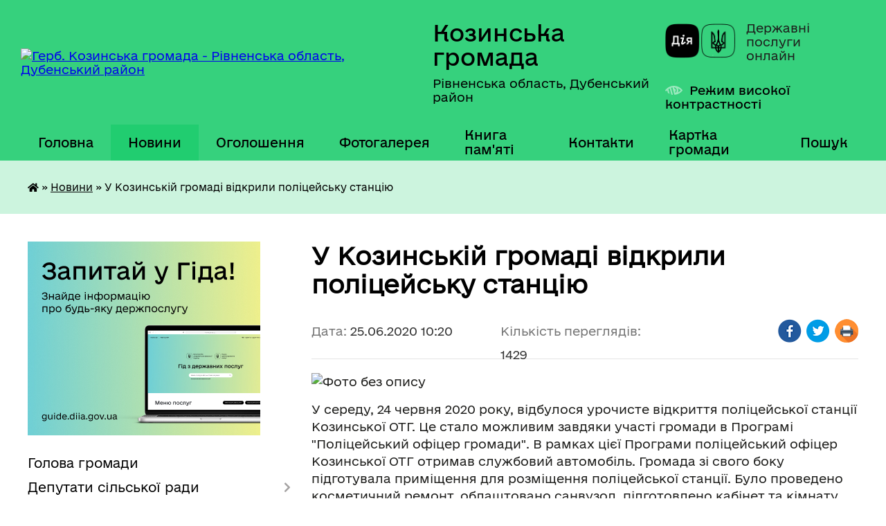

--- FILE ---
content_type: text/html; charset=UTF-8
request_url: https://kozynska-gromada.gov.ua/news/1593070252/
body_size: 18862
content:
<!DOCTYPE html>
<html lang="uk">
<head>
	<!--[if IE]><meta http-equiv="X-UA-Compatible" content="IE=edge"><![endif]-->
	<meta charset="utf-8">
	<meta name="viewport" content="width=device-width, initial-scale=1">
	<!--[if IE]><script>
		document.createElement('header');
		document.createElement('nav');
		document.createElement('main');
		document.createElement('section');
		document.createElement('article');
		document.createElement('aside');
		document.createElement('footer');
		document.createElement('figure');
		document.createElement('figcaption');
	</script><![endif]-->
	<title>У Козинській громаді відкрили поліцейську станцію | Козинська громада</title>
	<meta name="description" content=". . У середу, 24 червня 2020 року, відбулося урочисте відкриття поліцейської станції Козинської ОТГ. Це стало можливим завдяки участі громади в Програмі &amp;quot;Поліцейський офіцер громади&amp;quot;. В рамках цієї Програми поліцейський офіцер Коз">
	<meta name="keywords" content="У, Козинській, громаді, відкрили, поліцейську, станцію, |, Козинська, громада">

	
		<meta property="og:image" content="https://rada.info/upload/users_files/04386485/85d323e18eeef5548530eb3ac9a6ccc3.jpg">
	<meta property="og:image:width" content="448">
	<meta property="og:image:height" content="336">
			<meta property="og:title" content="У Козинській громаді відкрили поліцейську станцію">
				<meta property="og:type" content="article">
	<meta property="og:url" content="https://kozynska-gromada.gov.ua/news/1593070252/">
		
		<link rel="apple-touch-icon" sizes="57x57" href="https://gromada.org.ua/apple-icon-57x57.png">
	<link rel="apple-touch-icon" sizes="60x60" href="https://gromada.org.ua/apple-icon-60x60.png">
	<link rel="apple-touch-icon" sizes="72x72" href="https://gromada.org.ua/apple-icon-72x72.png">
	<link rel="apple-touch-icon" sizes="76x76" href="https://gromada.org.ua/apple-icon-76x76.png">
	<link rel="apple-touch-icon" sizes="114x114" href="https://gromada.org.ua/apple-icon-114x114.png">
	<link rel="apple-touch-icon" sizes="120x120" href="https://gromada.org.ua/apple-icon-120x120.png">
	<link rel="apple-touch-icon" sizes="144x144" href="https://gromada.org.ua/apple-icon-144x144.png">
	<link rel="apple-touch-icon" sizes="152x152" href="https://gromada.org.ua/apple-icon-152x152.png">
	<link rel="apple-touch-icon" sizes="180x180" href="https://gromada.org.ua/apple-icon-180x180.png">
	<link rel="icon" type="image/png" sizes="192x192"  href="https://gromada.org.ua/android-icon-192x192.png">
	<link rel="icon" type="image/png" sizes="32x32" href="https://gromada.org.ua/favicon-32x32.png">
	<link rel="icon" type="image/png" sizes="96x96" href="https://gromada.org.ua/favicon-96x96.png">
	<link rel="icon" type="image/png" sizes="16x16" href="https://gromada.org.ua/favicon-16x16.png">
	<link rel="manifest" href="https://gromada.org.ua/manifest.json">
	<meta name="msapplication-TileColor" content="#ffffff">
	<meta name="msapplication-TileImage" content="https://gromada.org.ua/ms-icon-144x144.png">
	<meta name="theme-color" content="#ffffff">
	
	
		<meta name="robots" content="">
	
    	<link rel="stylesheet" href="https://cdnjs.cloudflare.com/ajax/libs/font-awesome/5.9.0/css/all.min.css" integrity="sha512-q3eWabyZPc1XTCmF+8/LuE1ozpg5xxn7iO89yfSOd5/oKvyqLngoNGsx8jq92Y8eXJ/IRxQbEC+FGSYxtk2oiw==" crossorigin="anonymous" referrerpolicy="no-referrer" />

    <link rel="preload" href="//gromada.org.ua/themes/diia/css/styles_vip.css?v=2.45" as="style">
	<link rel="stylesheet" href="//gromada.org.ua/themes/diia/css/styles_vip.css?v=2.45">
	
	<link rel="stylesheet" href="//gromada.org.ua/themes/diia/css/4472/theme_vip.css?v=1769898713">
		<!--[if lt IE 9]>
	<script src="https://oss.maxcdn.com/html5shiv/3.7.2/html5shiv.min.js"></script>
	<script src="https://oss.maxcdn.com/respond/1.4.2/respond.min.js"></script>
	<![endif]-->
	<!--[if gte IE 9]>
	<style type="text/css">
		.gradient { filter: none; }
	</style>
	<![endif]-->

</head>
<body class="">

	<a href="#top_menu" class="skip-link link" aria-label="Перейти до головного меню (Alt+1)" accesskey="1">Перейти до головного меню (Alt+1)</a>
	<a href="#left_menu" class="skip-link link" aria-label="Перейти до бічного меню (Alt+2)" accesskey="2">Перейти до бічного меню (Alt+2)</a>
    <a href="#main_content" class="skip-link link" aria-label="Перейти до головного вмісту (Alt+3)" accesskey="3">Перейти до текстового вмісту (Alt+3)</a>




			
	<div class="wrapper">
		<header>
			<div class="header_wrap">
				<div class="flex">					
					<div class="sitename">
						<div class="logo">
							<a href="https://kozynska-gromada.gov.ua/" id="logo" aria-hidden="true" tabindex="-1" class="form_2">
								<img src="https://rada.info/upload/users_files/04386485/gerb/C.png" alt="Герб. Козинська громада - Рівненська область, Дубенський район">
							</a>
						</div>						
						<a href="https://kozynska-gromada.gov.ua/" class="title">
							<span class="slogan_1">Козинська громада</span>
							<span class="slogan_2">Рівненська область, Дубенський район</span>
						</a>
					</div>
					<div class="diia_logo_and_sitename">
						<div class="gov_ua_block">
							<a class="diia" href="https://diia.gov.ua/" target="_blank" rel="nofollow" title="Державні послуги онлайн"><img src="//gromada.org.ua/themes/diia/img/diia_logo.png" alt="Логотип Diia"></a>
							<span>Державні послуги<br>онлайн</span>
						</div>
												<div class="alt_link">
							<a href="#" rel="nofollow" aria-current="false" onclick="return set_special('d8530798b87b2e3f0d0dc017782ffdc2e5daafd4');">Режим високої контрастності</a>
						</div>
											</div>
				</div>				
				<section class="top_nav" aria-label="Головне меню">
					<nav class="main_menu" id="top_menu">
						<ul>
														<li class="">
								<a href="https://kozynska-gromada.gov.ua/main/"><span>Головна</span></a>
																							</li>
														<li class="active">
								<a href="https://kozynska-gromada.gov.ua/news/" aria-current="page"><span>Новини</span></a>
																							</li>
														<li class=" has-sub">
								<a href="https://kozynska-gromada.gov.ua/more_news/"><span>Оголошення</span></a>
																<button role="button" onclick="return show_next_level(this);" aria-expanded="false" aria-label="Показати підменю"></button>
																								<ul>
																		<li>
										<a role="button" href="https://kozynska-gromada.gov.ua/kalendar-podij-15-34-05-30-12-2020/">Афіша подій</a>
																													</li>
																		<li class="has-sub">
										<a role="button" href="https://kozynska-gromada.gov.ua/more_news2/">Події</a>
																				<button onclick="return show_next_level(this);" aria-expanded="false" aria-label="Показати підменю"></button>
																														<ul>
																						<li>
												<a href="https://kozynska-gromada.gov.ua/festival-ukraina-kolyadue-10-09-36-30-01-2018/">Фестиваль "Україна колядує"</a>
											</li>
																						<li>
												<a href="https://kozynska-gromada.gov.ua/festival-svyato-oseni-16-52-31-26-06-2018/">Фестиваль "Свято осені"</a>
											</li>
																																</ul>
																			</li>
																										</ul>
															</li>
														<li class="">
								<a href="https://kozynska-gromada.gov.ua/photo/"><span>Фотогалерея</span></a>
																							</li>
														<li class="">
								<a href="https://kozynska-gromada.gov.ua/kniga-pamyati-zagiblim-zahisnikam-ukraini-10-29-02-11-01-2023/"><span>Книга пам'яті</span></a>
																							</li>
														<li class="">
								<a href="https://kozynska-gromada.gov.ua/feedback/"><span>Контакти</span></a>
																							</li>
														<li class="">
								<a href="https://kozynska-gromada.gov.ua/structure/"><span>Картка громади</span></a>
																							</li>
																				</ul>
					</nav>
					&nbsp;
					<button class="menu-button" id="open-button"><i class="fas fa-bars"></i> Меню сайту</button>
					<a href="https://kozynska-gromada.gov.ua/search/" rel="nofollow" class="search_button" title="Перейти на сторінку пошуку">Пошук</a>
				</section>
				
			</div>
		</header>
				
		<nav class="bread_crumbs" aria-label="Навігаційний ланцюжок">
		<div  xmlns:v="http://rdf.data-vocabulary.org/#"><a href="https://kozynska-gromada.gov.ua/" title="Головна сторінка"><i class="fas fa-home"></i></a> &raquo; <a href="https://kozynska-gromada.gov.ua/news/" aria-current="page">Новини</a>  &raquo; <span aria-current="page">У Козинській громаді відкрили поліцейську станцію</span></div>
	</nav>
	
	<section class="center_block">
		<div class="row">
			<div class="grid-30 fr">
				<aside>
				
										<div class="diia_guide">
						<a href="https://guide.diia.gov.ua/" rel="nofollow" target="_blank"><img src="https://gromada.org.ua/upload/diia_guide.jpg" alt="Банер - Гід державних послуг"></a>
					</div>
										
					<nav class="sidebar_menu" id="left_menu" aria-label="Бічне меню">
						<ul>
														<li class="">
								<a href="https://kozynska-gromada.gov.ua/golova-gromadi-18-49-30-12-01-2017/"><span>Голова громади</span></a>
																							</li>
														<li class=" has-sub">
								<a href="https://kozynska-gromada.gov.ua/deputati-18-56-00-12-01-2017/"><span>Депутати сільської ради</span></a>
																<button role="button" onclick="return show_next_level(this);" aria-expanded="false" aria-label="Показати підменю"></button>
																								<ul>
																		<li class="">
										<a href="https://kozynska-gromada.gov.ua/postijni-komisii-radi-14-28-34-22-12-2017/"><span>Постійні комісії ради</span></a>
																													</li>
																		<li class="">
										<a href="https://kozynska-gromada.gov.ua/prava-ta-obovyazki-deputata-17-45-30-17-06-2021/"><span>Права та обов'язки депутата</span></a>
																													</li>
																		<li class="">
										<a href="https://kozynska-gromada.gov.ua/pam’yatka-pro-schorichne-zvituvannya-deputata-miscevoi-radi-17-39-08-09-09-2021/"><span>Пам’ятка про щорічне звітування депутата місцевої ради</span></a>
																													</li>
																										</ul>
															</li>
														<li class=" has-sub">
								<a href="https://kozynska-gromada.gov.ua/pracivniki-gromadi-19-03-29-12-01-2017/"><span>Команда працівників</span></a>
																<button role="button" onclick="return show_next_level(this);" aria-expanded="false" aria-label="Показати підменю"></button>
																								<ul>
																		<li class=" has-sub">
										<a href="https://kozynska-gromada.gov.ua/vakansii-21-03-59-23-01-2017/"><span>Вакансії</span></a>
																				<button role="button" onclick="return show_next_level(this);" aria-expanded="false" aria-label="Показати підменю"></button>
																														<ul>
																						<li><a href="https://kozynska-gromada.gov.ua/zrazok-zayavi-na-uchast-u-konkursi-22-31-00-23-01-2017/"><span>Зразок заяви на участь у конкурсі</span></a></li>
																						<li><a href="https://kozynska-gromada.gov.ua/perelik-pitan-dlya-ispitu-kandidativ-1558957662/"><span>Перелік питань для іспиту кандидатів</span></a></li>
																						<li><a href="https://kozynska-gromada.gov.ua/zrazok-zayavi-22-38-25-23-01-2017/"><span>Зразок заяви</span></a></li>
																																</ul>
																			</li>
																										</ul>
															</li>
														<li class="">
								<a href="https://kozynska-gromada.gov.ua/policejskij-oficer-gromadi-10-35-03-05-06-2023/"><span>Офіцери громади</span></a>
																							</li>
														<li class="">
								<a href="https://kozynska-gromada.gov.ua/komisii-upovnovazhenni-ta-vidpovidalni-osobi-silskoi-radi-12-18-22-14-09-2021/"><span>Комісії, уповноважені та відповідальні особи сільської ради</span></a>
																							</li>
														<li class="">
								<a href="https://kozynska-gromada.gov.ua/docs/"><span>Офіційні документи</span></a>
																							</li>
														<li class="">
								<a href="https://kozynska-gromada.gov.ua/telefoni-ekstrenih-ta-avarijnih-sluzhb-dubenschini-10-20-11-15-02-2021/"><span>Телефони екстрених та аварійних служб Дубенщини</span></a>
																							</li>
														<li class=" has-sub">
								<a href="https://kozynska-gromada.gov.ua/dostup-do-publichnoi-informacii-1557232017/"><span>Доступ до публічної інформації</span></a>
																<button role="button" onclick="return show_next_level(this);" aria-expanded="false" aria-label="Показати підменю"></button>
																								<ul>
																		<li class=" has-sub">
										<a href="https://kozynska-gromada.gov.ua/sistema-obliku-publichnoi-informacii-za-2022-rik-12-45-35-03-06-2022/"><span>Система обліку публічної інформації</span></a>
																				<button role="button" onclick="return show_next_level(this);" aria-expanded="false" aria-label="Показати підменю"></button>
																														<ul>
																						<li><a href="https://kozynska-gromada.gov.ua/2023-11-50-25-25-01-2024/"><span>2023</span></a></li>
																						<li><a href="https://kozynska-gromada.gov.ua/2024-11-50-46-25-01-2024/"><span>2024</span></a></li>
																						<li><a href="https://kozynska-gromada.gov.ua/2025-16-45-49-04-02-2025/"><span>2025</span></a></li>
																																</ul>
																			</li>
																		<li class="">
										<a href="https://kozynska-gromada.gov.ua/zakon-ukraini-pro-dostup-do-publichnoi-informacii-1557232521/"><span>Закон України "Про доступ до публічної інформації"</span></a>
																													</li>
																		<li class="">
										<a href="https://kozynska-gromada.gov.ua/poryadok-ta-rozmir-vidshkoduvannya-faktichnih-vitrat-na-kopijuvannya-abo-druk-dokumentiv-scho-nadajutsya-za-zapitami-na-publichnu-informaciju-15572329/"><span>Порядок та розмір відшкодування фактичних витрат на копіювання  або друк документів, що надаються за запитами на публічну інформацію</span></a>
																													</li>
																		<li class="">
										<a href="https://kozynska-gromada.gov.ua/formi-zapitiv-1557233907/"><span>Форми запитів</span></a>
																													</li>
																		<li class="">
										<a href="https://kozynska-gromada.gov.ua/zvit-schodo-rozglyadu-zapitiv-na-otrimannya-publichnoi-informacii-scho-nadijshli-do-kozinskoi-silskoi-radi-15-30-06-08-10-2021/"><span>Звіт щодо розгляду запитів на отримання публічної інформації,  що надійшли до Козинської сільської ради</span></a>
																													</li>
																		<li class="">
										<a href="https://kozynska-gromada.gov.ua/sistema-obliku-publichnoi-informacii-15-24-04-05-01-2022/"><span>ВИДИ  публічної інформації, яка знаходиться у володінні Козинської сільської ради   та система її обліку</span></a>
																													</li>
																		<li class="">
										<a href="https://kozynska-gromada.gov.ua/poryadok-skladannya-podannya-opracjuvannya-ta-rozglyadu-zapitiv-schodo-nadannya-publichnoi-informacii-scho-znahoditsya-u-volodinni-kozinskoi-09-55-12-/"><span>Порядок складання, подання, опрацювання та розгляду запитів  щодо надання публічної інформації, що знаходиться у володінні  Козинської сільської ради</span></a>
																													</li>
																		<li class="">
										<a href="https://kozynska-gromada.gov.ua/poryadok-oskarzhennya-rishen-rozporyadnika-informacii-abo-bezdiyalnosti-10-04-29-25-03-2022/"><span>Порядок оскарження рішень розпорядника інформації або бездіяльності</span></a>
																													</li>
																		<li class="">
										<a href="https://kozynska-gromada.gov.ua/perelik-vidomostej-scho-stanovlyat-sluzhbovu-informaciju-v-kozinskij-silskij-radi-dubenskogo-rajonu-rivnenskoi-oblasti-10-07-25-25-03-2022/"><span>ПЕРЕЛІК  ВІДОМОСТЕЙ, що становлять службову  інформацію в Козинській сільській раді Дубенського району Рівненської області</span></a>
																													</li>
																		<li class="">
										<a href="https://kozynska-gromada.gov.ua/posadovi-osobi-yaki-organizovuvatimut-dostup-do-publichnoi-informacii-scho-znahoditsya-u-volodinni-kozinskoi-silskoi-radi-10-09-51-25-03-2022/"><span>Посадові особи, які організовуватимуть доступ до публічної інформації,  що знаходиться у володінні Козинської сільської ради</span></a>
																													</li>
																		<li class="">
										<a href="https://kozynska-gromada.gov.ua/pro-zatverdzhennya-instrukcii-pro-poryadok-vedennya-obliku-zberigannya-vikoristannya-i-znischennya-dokumentiv-ta-inshih-materialnih-nosiiv-i-10-13-42-/"><span>Про затвердження Інструкції про порядок ведення обліку,  зберігання, використання і знищення документів та інших  матеріальних носіїв інформації, що містять службову інформацію,  в Козинській сільській раді Дубенського району Рівненської області</span></a>
																													</li>
																		<li class="">
										<a href="https://kozynska-gromada.gov.ua/p-o-s-t-a-n-o-v-a-vid-21-listopada-2011-r-n-1277-pitannya-sistemi-obliku-publichnoi-informacii-10-15-37-25-03-2022/"><span>П О С Т А Н О В А     від 21 листопада 2011 р. N 1277 Питання системи обліку публічної інформації</span></a>
																													</li>
																		<li class="">
										<a href="https://kozynska-gromada.gov.ua/rozporyadzhennya-silskogo-golovi-schodo-dostupu-do-publichnoi-informacii-10-17-47-25-03-2022/"><span>Розпорядження сільського голови щодо доступу до публічної інформації</span></a>
																													</li>
																		<li class="">
										<a href="https://kozynska-gromada.gov.ua/rozporyadzhennya-silskogo-golovi-schodo-zatverdzhennya-pereliku-vidomostej-10-19-31-25-03-2022/"><span>Розпорядження сільського голови щодо затвердження Переліку відомостей</span></a>
																													</li>
																										</ul>
															</li>
														<li class=" has-sub">
								<a href="https://kozynska-gromada.gov.ua/investicijnoproektna-diyalnist-12-21-55-19-08-2017/"><span>Інвестиційно-проектна діяльність</span></a>
																<button role="button" onclick="return show_next_level(this);" aria-expanded="false" aria-label="Показати підменю"></button>
																								<ul>
																		<li class="">
										<a href="https://kozynska-gromada.gov.ua/rozvitok-gromadi-11-35-34-24-01-2018/"><span>Стратегічні документи та плани розвитку громади</span></a>
																													</li>
																		<li class="">
										<a href="https://kozynska-gromada.gov.ua/katalog-investicijnih-proektiv-17-06-40-06-12-2017/"><span>Каталог інвестиційних проектів</span></a>
																													</li>
																		<li class="">
										<a href="https://kozynska-gromada.gov.ua/dosyagnennya-11-31-19-24-01-2018/"><span>Досягнення</span></a>
																													</li>
																		<li class="">
										<a href="https://kozynska-gromada.gov.ua/proektnograntova-diyalnist-15-29-16-24-01-2018/"><span>Проектно-грантова діяльність</span></a>
																													</li>
																										</ul>
															</li>
														<li class=" has-sub">
								<a href="https://kozynska-gromada.gov.ua/gromadskij-bjudzhetbjudzhet-uchasti-11-45-47-29-05-2020/"><span>Громадський бюджет/бюджет участі</span></a>
																<button role="button" onclick="return show_next_level(this);" aria-expanded="false" aria-label="Показати підменю"></button>
																								<ul>
																		<li class="">
										<a href="https://kozynska-gromada.gov.ua/prioriteti-cili-ta-operativni-zavdannya-rozvitku-kozinskoi-otg-11-03-17-03-06-2020/"><span>Пріоритети, цілі та оперативні завдання розвитку Козинської ТГ</span></a>
																													</li>
																		<li class="">
										<a href="https://kozynska-gromada.gov.ua/polozhennya-ta-zrazki-dokumentiv-11-48-13-29-05-2020/"><span>Положення та зразки документів</span></a>
																													</li>
																										</ul>
															</li>
														<li class=" has-sub">
								<a href="https://kozynska-gromada.gov.ua/pasport-gromadi-19-02-40-12-01-2017/"><span>Паспорт громади</span></a>
																<button role="button" onclick="return show_next_level(this);" aria-expanded="false" aria-label="Показати підменю"></button>
																								<ul>
																		<li class="">
										<a href="https://kozynska-gromada.gov.ua/istorichna-dovidka-18-57-27-12-01-2017/"><span>Історична довідка</span></a>
																													</li>
																		<li class="">
										<a href="https://kozynska-gromada.gov.ua/statistichni-dani-naselennya-v-rozrizi-starostinskih-okrugiv-ta-sil-1541678440/"><span>Статистичні дані (населення в розрізі старостинських округів та сіл)</span></a>
																													</li>
																		<li class=" has-sub">
										<a href="https://kozynska-gromada.gov.ua/ustanovi-na-teritorii-otg-16-07-07-01-02-2017/"><span>Установи та підприємства на території ТГ</span></a>
																				<button role="button" onclick="return show_next_level(this);" aria-expanded="false" aria-label="Показати підменю"></button>
																														<ul>
																						<li><a href="https://kozynska-gromada.gov.ua/pidpriemstva-na-teritorii-otg-16-08-28-01-02-2017/"><span>Підприємства на території ТГ</span></a></li>
																																</ul>
																			</li>
																										</ul>
															</li>
														<li class=" has-sub">
								<a href="https://kozynska-gromada.gov.ua/bjudzhet-11-06-39-18-12-2020/"><span>Бюджет та програми</span></a>
																<button role="button" onclick="return show_next_level(this);" aria-expanded="false" aria-label="Показати підменю"></button>
																								<ul>
																		<li class="">
										<a href="https://kozynska-gromada.gov.ua/pasport-bjudzhetnoi-programi-silskoi-radi-10-58-30-19-06-2023/"><span>Паспорти бюджетних програм сільської ради</span></a>
																													</li>
																		<li class="">
										<a href="https://kozynska-gromada.gov.ua/pasport-bjudzhetnoi-programi-11-03-05-22-03-2021/"><span>Паспорти бюджетних програм фінансового відділу сільської ради</span></a>
																													</li>
																		<li class="">
										<a href="https://kozynska-gromada.gov.ua/miscevi-programi-16-44-17-06-09-2021/"><span>Місцеві програми</span></a>
																													</li>
																		<li class=" has-sub">
										<a href="https://kozynska-gromada.gov.ua/publichni-zakupivli-15-34-01-06-10-2022/"><span>Публічні закупівлі</span></a>
																				<button role="button" onclick="return show_next_level(this);" aria-expanded="false" aria-label="Показати підменю"></button>
																														<ul>
																						<li><a href="https://kozynska-gromada.gov.ua/obgruntuvannya-15-35-02-06-10-2022/"><span>Обґрунтування предмета закупівлі</span></a></li>
																																</ul>
																			</li>
																										</ul>
															</li>
														<li class=" has-sub">
								<a href="https://kozynska-gromada.gov.ua/sluzhba-u-spravah-ditej-09-39-54-10-12-2019/"><span>Служба у справах дітей</span></a>
																<button role="button" onclick="return show_next_level(this);" aria-expanded="false" aria-label="Показати підменю"></button>
																								<ul>
																		<li class="">
										<a href="https://kozynska-gromada.gov.ua/osnovni-zavdannya-sluzhbi-15-31-18-06-08-2024/"><span>Основні завдання служби</span></a>
																													</li>
																		<li class="">
										<a href="https://kozynska-gromada.gov.ua/komisiya-z-pitan-zahistu-prav-ditini-15-34-35-06-08-2024/"><span>Комісія з питань захисту прав дитини</span></a>
																													</li>
																		<li class="">
										<a href="https://kozynska-gromada.gov.ua/dokumenti-yaki-podajutsya-do-sluzhbi-u-spravah-ditej-15-41-56-06-08-2024/"><span>Документи, які подаються до служби у справах дітей</span></a>
																													</li>
																		<li class="">
										<a href="https://kozynska-gromada.gov.ua/dobirka-organizacij-j-iniciativ-yaki-stavlyat-pered-soboju-zavdannya-nadavati-juridichnu-dopomogu-dityam-15-46-53-06-08-2024/"><span>Добірка організацій й ініціатив, які ставлять перед собою завдання надавати юридичну допомогу дітям</span></a>
																													</li>
																										</ul>
															</li>
														<li class=" has-sub">
								<a href="https://kozynska-gromada.gov.ua/cnap-1523947896/"><span>Адміністративні послуги</span></a>
																<button role="button" onclick="return show_next_level(this);" aria-expanded="false" aria-label="Показати підменю"></button>
																								<ul>
																		<li class="">
										<a href="https://kozynska-gromada.gov.ua/struktura-1526031747/"><span>Структура</span></a>
																													</li>
																		<li class="">
										<a href="https://kozynska-gromada.gov.ua/perelik-poslug-scho-nadaetsya-1526031785/"><span>Перелік послуг що надається</span></a>
																													</li>
																		<li class="">
										<a href="https://kozynska-gromada.gov.ua/informacijni-kartki-1526910665/"><span>Інформаційні картки</span></a>
																													</li>
																		<li class="">
										<a href="https://kozynska-gromada.gov.ua/elektronni-poslugi-onlajn-16-22-14-18-10-2019/"><span>Електронні послуги онлайн</span></a>
																													</li>
																		<li class="">
										<a href="https://kozynska-gromada.gov.ua/grafik-roboti-1526296359/"><span>Графік роботи</span></a>
																													</li>
																		<li class="">
										<a href="https://kozynska-gromada.gov.ua/kontakti-1526296390/"><span>Контакти</span></a>
																													</li>
																										</ul>
															</li>
														<li class=" has-sub">
								<a href="https://kozynska-gromada.gov.ua/viddil-osviti-kulturi-turizmu-molodi-ta-sportu-15-50-09-06-04-2017/"><span>Освіта, культура, туризм, молодь та спорт</span></a>
																<button role="button" onclick="return show_next_level(this);" aria-expanded="false" aria-label="Показати підменю"></button>
																								<ul>
																		<li class="">
										<a href="https://kozynska-gromada.gov.ua/perspektivnij-plan-roboti-viddilu-21-21-11-24-01-2018/"><span>Стратегія  розвитку освіти Козинської територіальної громади на 2023-2025 роки</span></a>
																													</li>
																		<li class="">
										<a href="https://kozynska-gromada.gov.ua/shkola-mistectv-15-53-50-15-02-2017/"><span>Школа мистецтв</span></a>
																													</li>
																		<li class="">
										<a href="https://kozynska-gromada.gov.ua/navchalni-zakladi-15-51-26-06-04-2017/"><span>Навчальні заклади</span></a>
																													</li>
																		<li class="">
										<a href="https://kozynska-gromada.gov.ua/doshkilni-navchalni-zakladi-15-51-57-06-04-2017/"><span>Дошкільні навчальні заклади</span></a>
																													</li>
																		<li class="">
										<a href="https://kozynska-gromada.gov.ua/zakladi-kulturi-15-52-20-06-04-2017/"><span>Заклади культури</span></a>
																													</li>
																		<li class="">
										<a href="https://kozynska-gromada.gov.ua/biblioteki-15-52-41-06-04-2017/"><span>Комунальний заклад "Козинська центральна бібліотека"</span></a>
																													</li>
																		<li class=" has-sub">
										<a href="https://kozynska-gromada.gov.ua/talanti-nashoi-gromadi-10-14-41-15-09-2019/"><span>Таланти нашої громади</span></a>
																				<button role="button" onclick="return show_next_level(this);" aria-expanded="false" aria-label="Показати підменю"></button>
																														<ul>
																						<li><a href="https://kozynska-gromada.gov.ua/zhinka-v-dushi-yakoi-zhive-vishivka-13-15-08-25-10-2019/"><span>Жінка, в душі якої живе вишивка</span></a></li>
																						<li><a href="https://kozynska-gromada.gov.ua/divchina-z-aromatom-kavi-10-20-28-15-09-2019/"><span>Дівчина з ароматом кави</span></a></li>
																																</ul>
																			</li>
																		<li class="">
										<a href="https://kozynska-gromada.gov.ua/elektronni-versii-pidruchnikiv-dlya-uchniv-111h-klasiv-20232024-nr-09-11-28-10-08-2023/"><span>Електронні версії підручників для учнів 1-11-х класів (2023-2024 н.р.)</span></a>
																													</li>
																		<li class="">
										<a href="https://kozynska-gromada.gov.ua/diya-osvita-09-46-54-23-08-2024/"><span>Дія. Освіта</span></a>
																													</li>
																		<li class=" has-sub">
										<a href="https://kozynska-gromada.gov.ua/atestaciya-11-40-58-22-10-2025/"><span>Атестація</span></a>
																				<button role="button" onclick="return show_next_level(this);" aria-expanded="false" aria-label="Показати підменю"></button>
																														<ul>
																						<li><a href="https://kozynska-gromada.gov.ua/atestaciya-20252025-11-58-07-22-10-2025/"><span>Атестація 2025/2026</span></a></li>
																																</ul>
																			</li>
																										</ul>
															</li>
														<li class=" has-sub">
								<a href="https://kozynska-gromada.gov.ua/socialnij-zahist-naselennya-11-48-41-26-05-2021/"><span>Соціальний захист населення</span></a>
																<button role="button" onclick="return show_next_level(this);" aria-expanded="false" aria-label="Показати підменю"></button>
																								<ul>
																		<li class="">
										<a href="https://kozynska-gromada.gov.ua/socialna-pidtrimka-vijskovosluzhbovciv-10-07-15-14-12-2023/"><span>Соціальна підтримка військовослужбовців та членів їх сімей</span></a>
																													</li>
																		<li class="">
										<a href="https://kozynska-gromada.gov.ua/informaciya-dlya-vnutrishno-peremischenih-osib-10-52-22-11-11-2022/"><span>Інформація для внутрішньо переміщених осіб</span></a>
																													</li>
																		<li class="">
										<a href="https://kozynska-gromada.gov.ua/protidiya-domashnomu-nasilstvu-1560148959/"><span>Протидія домашньому насильству</span></a>
																													</li>
																		<li class="">
										<a href="https://kozynska-gromada.gov.ua/informaciya-schodo-centriv-mentalnogo-zdorov’ya-u-rivnenskij-oblasti-09-34-25-14-12-2023/"><span>Інформація щодо Центрів ментального здоров’я у Рівненській області</span></a>
																													</li>
																		<li class="">
										<a href="https://kozynska-gromada.gov.ua/dubenske-viddilennya-fondu-socialnogo-strahuvannya-informue-10-23-44-03-02-2022/"><span>Дубенське відділення Фонду соціального страхування інформує</span></a>
																													</li>
																		<li class=" has-sub">
										<a href="https://kozynska-gromada.gov.ua/viddil-socialnogo-zahistu-nadannya-socialnih-poslug-14-59-00-04-05-2017/"><span>Комунальна установа "Центр з надання соціальних послуг"</span></a>
																				<button role="button" onclick="return show_next_level(this);" aria-expanded="false" aria-label="Показати підменю"></button>
																														<ul>
																						<li><a href="https://kozynska-gromada.gov.ua/struktura-ustanovi-11-15-29-28-02-2018/"><span>Структура установи</span></a></li>
																						<li><a href="https://kozynska-gromada.gov.ua/perelik-poslug-scho-nadajutsya-ustanovoju-14-55-59-24-01-2018/"><span>Перелік послуг що надаються установою</span></a></li>
																						<li><a href="https://kozynska-gromada.gov.ua/universitet-tretogo-viku-14-59-36-04-05-2017/"><span>Університет третього віку</span></a></li>
																																</ul>
																			</li>
																		<li class="">
										<a href="https://kozynska-gromada.gov.ua/bezbarernist-11-47-08-14-10-2025/"><span>Безбар'єрність</span></a>
																													</li>
																										</ul>
															</li>
														<li class=" has-sub">
								<a href="https://kozynska-gromada.gov.ua/vijskovozobovyazanim-14-10-00-06-04-2017/"><span>Військовозобов'язаним та членам їх сімей</span></a>
																<button role="button" onclick="return show_next_level(this);" aria-expanded="false" aria-label="Показати підменю"></button>
																								<ul>
																		<li class="">
										<a href="https://kozynska-gromada.gov.ua/informaciya-dlya-uchasnikiv-ato-15-43-42-06-04-2017/"><span>Інформація для учасників бойових дій</span></a>
																													</li>
																		<li class="">
										<a href="https://kozynska-gromada.gov.ua/poradi-z-oformlennya-dokumentiv-uchasnikam-ato-15-47-12-06-04-2017/"><span>Поради з оформлення документів учасникам АТО та їх родичам</span></a>
																													</li>
																		<li class="">
										<a href="https://kozynska-gromada.gov.ua/sanatornokurortne-likuvannya-uchasnikiv-ato-14-35-10-26-12-2017/"><span>Санаторно-курортне лікування учасників бойових дій</span></a>
																													</li>
																		<li class="">
										<a href="https://kozynska-gromada.gov.ua/sluzhba-za-kontraktom-21-10-38-14-05-2021/"><span>Служба за контрактом</span></a>
																													</li>
																		<li class="">
										<a href="https://kozynska-gromada.gov.ua/pravila-vijskovogo-obliku-14-33-10-20-09-2021/"><span>Правила військового обліку</span></a>
																													</li>
																		<li class="">
										<a href="https://kozynska-gromada.gov.ua/teritorialna-oborona-17-16-07-14-02-2022/"><span>Територіальна оборона</span></a>
																													</li>
																		<li class="">
										<a href="https://kozynska-gromada.gov.ua/pravila-bronjuvannya-vijskovozobovyazanih-11-24-52-07-02-2023/"><span>ПОРЯДОК бронювання військовозобов’язаних за списком військовозобов’язаних під час дії воєнного стану</span></a>
																													</li>
																		<li class="">
										<a href="https://kozynska-gromada.gov.ua/dii-rodini-u-vipadkah-yakscho-chlen-rodini-zarahovanij-do-lav-zsu-u-tomu-chisli-tro-pravoohoronnih-organiv-dali-–-zahisnik-propav-bezvisti-11-38-50-07-02-2023/"><span>Дії родини у випадках якщо член родини зарахований до лав ЗСУ (у тому числі ТрО) правоохоронних органів (далі – Захисник) пропав безвісти, потрапив у полон чи загинув</span></a>
																													</li>
																										</ul>
															</li>
														<li class=" has-sub">
								<a href="https://kozynska-gromada.gov.ua/regulyatorna-diyalnist-1523539475/"><span>Регуляторна діяльність</span></a>
																<button role="button" onclick="return show_next_level(this);" aria-expanded="false" aria-label="Показати підменю"></button>
																								<ul>
																		<li class="">
										<a href="https://kozynska-gromada.gov.ua/plan-diyalnosti-z-pidgotovki-regulyatornih-aktiv-na-2018-rik-1523541264/"><span>План діяльності з підготовки регуляторних актів</span></a>
																													</li>
																		<li class="">
										<a href="https://kozynska-gromada.gov.ua/rishennya-1523539656/"><span>Рішення та проекти рішень</span></a>
																													</li>
																		<li class="">
										<a href="https://kozynska-gromada.gov.ua/analiz-regulyatornogo-vplivu-do-proektu-rishennya-1558707229/"><span>Аналіз регуляторного впливу до проекту рішення</span></a>
																													</li>
																										</ul>
															</li>
														<li class=" has-sub">
								<a href="https://kozynska-gromada.gov.ua/civilnij-zahist-15-10-37-09-02-2021/"><span>Цивільний захист, пожежна безпека, перша медична та психологічна допомога, кібербезпека</span></a>
																<button role="button" onclick="return show_next_level(this);" aria-expanded="false" aria-label="Показати підменю"></button>
																								<ul>
																		<li class=" has-sub">
										<a href="https://kozynska-gromada.gov.ua/komisiya-teb-ta-ns-kozinskoi-silskoi-radi-15-25-03-18-02-2021/"><span>Комісія ТЕБ та НС Козинської сільської ради</span></a>
																				<button role="button" onclick="return show_next_level(this);" aria-expanded="false" aria-label="Показати підменю"></button>
																														<ul>
																						<li><a href="https://kozynska-gromada.gov.ua/protokoli-zasidan-15-37-49-18-02-2021/"><span>Протоколи засідань</span></a></li>
																																</ul>
																			</li>
																		<li class="">
										<a href="https://kozynska-gromada.gov.ua/pamyatki-instrukcii-rekomendacii-do-dij-u-nadzvichajnih-situaciyah-11-37-17-28-05-2021/"><span>Пам'ятки, інструкції, рекомендації до дій у надзвичайних ситуаціях, попередження надзвичайних ситуацій та з пожежної безпеки</span></a>
																													</li>
																		<li class="">
										<a href="https://kozynska-gromada.gov.ua/pamyatki-instrukcii-rekomendacii-po-nadannju-pershoi-medichnoi-ta-psihologichnoi-dopomogi-14-03-41-10-03-2022/"><span>Пам'ятки, інструкції, рекомендації по наданню першої домедичної та психологічної допомоги</span></a>
																													</li>
																		<li class="">
										<a href="https://kozynska-gromada.gov.ua/kiberbezpeka-pamyatki-instrukcii-rekomendacii-14-30-02-10-03-2022/"><span>Кібербезпека: пам'ятки, інструкції, рекомендації</span></a>
																													</li>
																										</ul>
															</li>
														<li class=" has-sub">
								<a href="https://kozynska-gromada.gov.ua/zvernennya-gromadyan-12-30-48-24-11-2025/"><span>Звернення громадян</span></a>
																<button role="button" onclick="return show_next_level(this);" aria-expanded="false" aria-label="Показати підменю"></button>
																								<ul>
																		<li class="">
										<a href="https://kozynska-gromada.gov.ua/zakon-ukraini-pro-zvernennya-gromadyan-12-52-48-24-11-2025/"><span>Закон України "Про звернення громадян"</span></a>
																													</li>
																		<li class=" has-sub">
										<a href="https://kozynska-gromada.gov.ua/kontakti-dlya-podannya-zvernen-14-14-49-24-11-2025/"><span>Контакти для подання звернень</span></a>
																				<button role="button" onclick="return show_next_level(this);" aria-expanded="false" aria-label="Показати підменю"></button>
																														<ul>
																						<li><a href="https://kozynska-gromada.gov.ua/rivnenskij-oblasnij-kontaktnij-centr-11-28-40-02-12-2025/"><span>Рівненський обласний контактний центр</span></a></li>
																						<li><a href="https://kozynska-gromada.gov.ua/  -uryadova-garyacha-liniya-11-29-46-02-12-2025/"><span>   Урядова «гаряча» лінія</span></a></li>
																						<li><a href="https://kozynska-gromada.gov.ua/podannya-zvernen-do-organu-miscevogo-samovryaduvannya-11-30-40-02-12-2025/"><span>Подання звернень до органу місцевого самоврядування</span></a></li>
																																</ul>
																			</li>
																		<li class="">
										<a href="https://kozynska-gromada.gov.ua/grafik-prijomu-gromadyan-11-22-06-05-12-2025/"><span>Графік прийому громадян</span></a>
																													</li>
																										</ul>
															</li>
														<li class=" has-sub">
								<a href="https://kozynska-gromada.gov.ua/molodizhna-rada-16-10-24-27-03-2024/"><span>Молодіжна рада</span></a>
																<button role="button" onclick="return show_next_level(this);" aria-expanded="false" aria-label="Показати підменю"></button>
																								<ul>
																		<li class="">
										<a href="https://kozynska-gromada.gov.ua/dokumenti-09-16-47-30-10-2024/"><span>Документи</span></a>
																													</li>
																		<li class="">
										<a href="https://kozynska-gromada.gov.ua/sklad-radi-09-17-56-30-10-2024/"><span>Склад ради</span></a>
																													</li>
																										</ul>
															</li>
														<li class=" has-sub">
								<a href="https://kozynska-gromada.gov.ua/viddil-zemelnih-vidnosin-12-08-53-26-05-2021/"><span>Земельні відносини, екологія, благоустрій, ЖКГ, енергоефективність</span></a>
																<button role="button" onclick="return show_next_level(this);" aria-expanded="false" aria-label="Показати підменю"></button>
																								<ul>
																		<li class="">
										<a href="https://kozynska-gromada.gov.ua/komunalne-pidpriemstvo-kozinservis-12-55-36-28-12-2017/"><span>Комунальне підприємство "Козинсервіс"</span></a>
																													</li>
																		<li class="">
										<a href="https://kozynska-gromada.gov.ua/zemelni-torgi-09-52-34-16-11-2017/"><span>Земельні торги</span></a>
																													</li>
																		<li class=" has-sub">
										<a href="https://kozynska-gromada.gov.ua/mistobudivna-dokumentaciya-16-10-34-01-02-2017/"><span>Містобудівна документація</span></a>
																				<button role="button" onclick="return show_next_level(this);" aria-expanded="false" aria-label="Показати підменю"></button>
																														<ul>
																						<li><a href="https://kozynska-gromada.gov.ua/gromadske-obgovorennya-15-01-27-27-12-2017/"><span>Громадське обговорення</span></a></li>
																						<li><a href="https://kozynska-gromada.gov.ua/publichni-zvernennya-1533562284/"><span>Публічні звернення</span></a></li>
																						<li><a href="https://kozynska-gromada.gov.ua/informaciya-schodo-poshuku-vlasnikiv-majna-na-teritorii-gromadi-1556115502/"><span>Інформація щодо пошуку власників майна на території громади</span></a></li>
																						<li><a href="https://kozynska-gromada.gov.ua/detalnij-plan-10-28-27-05-01-2018/"><span>Детальний план</span></a></li>
																						<li><a href="https://kozynska-gromada.gov.ua/generalnij-plan-1542812206/"><span>Генеральний план</span></a></li>
																																</ul>
																			</li>
																		<li class="">
										<a href="https://kozynska-gromada.gov.ua/zayavi-pro-ekologichni-naslidki-14-55-25-09-06-2021/"><span>Заяви про екологічні наслідки діяльності</span></a>
																													</li>
																		<li class="">
										<a href="https://kozynska-gromada.gov.ua/energoefektivnist-15-04-36-27-09-2021/"><span>Енергоефективність</span></a>
																													</li>
																										</ul>
															</li>
														<li class="">
								<a href="https://kozynska-gromada.gov.ua/gromadske-obgovorennya-10-03-22-08-01-2024/"><span>Громадське обговорення</span></a>
																							</li>
														<li class="">
								<a href="https://kozynska-gromada.gov.ua/mentalne-zdorovya-11-14-45-27-02-2024/"><span>Ментальне здоров'я</span></a>
																							</li>
														<li class="">
								<a href="https://kozynska-gromada.gov.ua/korisna-informaciya-rozklad-transportu-17-37-48-09-11-2023/"><span>Розклад руху транспорту</span></a>
																							</li>
														<li class="">
								<a href="https://kozynska-gromada.gov.ua/eservisi-10-39-21-11-12-2023/"><span>Е-сервіси</span></a>
																							</li>
														<li class=" has-sub">
								<a href="https://kozynska-gromada.gov.ua/bezoplatna-pravova-dopomoga-10-02-12-07-07-2021/"><span>Безоплатна правова допомога, пробація, Держпраця та Центр зайнятості інформують</span></a>
																<button role="button" onclick="return show_next_level(this);" aria-expanded="false" aria-label="Показати підменю"></button>
																								<ul>
																		<li class="">
										<a href="https://kozynska-gromada.gov.ua/bezoplatna-pravnicha-dopomoga-14-13-47-31-05-2024/"><span>Безоплатна правнича допомога</span></a>
																													</li>
																		<li class="">
										<a href="https://kozynska-gromada.gov.ua/informaciya-pro-dubenskij-rajonnij-sektor-№-3-filii-derzhavnoi-ustanovi-centr-probacii-u-rivnenskij-oblasti-12-04-34-09-06-2023/"><span>Інформація про Дубенський районний сектор № 3 філії Державної установи "Центр пробації" у Рівненській області</span></a>
																													</li>
																										</ul>
															</li>
														<li class=" has-sub">
								<a href="https://kozynska-gromada.gov.ua/kozinska-tvk-informue-16-17-33-16-09-2020/"><span>Козинська територіальна виборча комісія інформує</span></a>
																<button role="button" onclick="return show_next_level(this);" aria-expanded="false" aria-label="Показати підменю"></button>
																								<ul>
																		<li class=" has-sub">
										<a href="https://kozynska-gromada.gov.ua/miscevi-vibori-2020-09-13-12-14-06-2023/"><span>Місцеві вибори 2020</span></a>
																				<button role="button" onclick="return show_next_level(this);" aria-expanded="false" aria-label="Показати підменю"></button>
																														<ul>
																						<li><a href="https://kozynska-gromada.gov.ua/perelik-kandidativ-na-silskogo-golovu-09-55-21-28-09-2020/"><span>Перелік кандидатів на посаду Козинського сільського голови</span></a></li>
																						<li><a href="https://kozynska-gromada.gov.ua/perelik-kandidativ-u-deputati-kozinskoi-silskoi-radi-po-okrugu-№1-s-berezini-s-kursiki-s-pasiki-s-radihivschina-s-seredne-10-02-22-28-09-2020/"><span>Перелік кандидатів у депутати Козинської сільської ради по округу №1 (с. Березини, с. Курсики, с. Пасіки, с. Радихівщина, с. Середнє)</span></a></li>
																						<li><a href="https://kozynska-gromada.gov.ua/perelik-kandidativ-u-deputati-kozinskoi-silskoi-radi-po-okrugu-№2-s-dobrivoda-s-pidvisoke-s-stanislavi-s-brigadirivka-10-03-51-28-09-2020/"><span>Перелік кандидатів у депутати Козинської сільської ради по округу №2 (с. Добривода, с. Підвисоке, с. Станіслави, с. Бригадирівка)</span></a></li>
																						<li><a href="https://kozynska-gromada.gov.ua/perelik-kandidativ-u-deputati-kozinskoi-silskoi-radi-po-okrugu-№3-s-pustoivanne-s-gaj-s-gusari-s-rudnya-10-08-59-28-09-2020/"><span>Перелік кандидатів у депутати Козинської сільської ради по округу №3 (с. Пустоіванне, с. Гай, с. Гусари, с. Рудня)</span></a></li>
																						<li><a href="https://kozynska-gromada.gov.ua/perelik-kandidativ-u-deputati-kozinskoi-silskoi-radi-po-okrugu-№4-s-nova-plyasheva-s-ivanivka-10-09-41-28-09-2020/"><span>Перелік кандидатів у депутати Козинської сільської ради по округу №4 (с. Нова Пляшева, с. Іванівка)</span></a></li>
																						<li><a href="https://kozynska-gromada.gov.ua/perelik-kandidativ-u-deputati-kozinskoi-silskoi-radi-po-okrugu-№5-s-ivaschuki-s-bilogorivka-s-zarichne-10-10-22-28-09-2020/"><span>Перелік кандидатів у депутати Козинської сільської ради по округу №5 (с. Іващуки, с. Білогорівка, с. Зарічне))</span></a></li>
																						<li><a href="https://kozynska-gromada.gov.ua/perelik-kandidativ-u-deputati-kozinskoi-silskoi-radi-po-okrugu-№6-s-kozin-10-10-55-28-09-2020/"><span>Перелік кандидатів у депутати Козинської сільської ради по округу №6 (с. Козин)</span></a></li>
																						<li><a href="https://kozynska-gromada.gov.ua/perelik-kandidativ-u-deputati-kozinskoi-silskoi-radi-po-okrugu-№7-s-granivka-s-dubini-ssavchuki-10-11-25-28-09-2020/"><span>Перелік кандидатів у депутати Козинської сільської ради по округу №7 (с. Гранівка, с. Дубини, с.Савчуки)</span></a></li>
																																</ul>
																			</li>
																										</ul>
															</li>
														<li class=" has-sub">
								<a href="https://kozynska-gromada.gov.ua/evidnovlennya-17-06-03-20-08-2025/"><span>єВідновлення</span></a>
																<button role="button" onclick="return show_next_level(this);" aria-expanded="false" aria-label="Показати підменю"></button>
																								<ul>
																		<li class="">
										<a href="https://kozynska-gromada.gov.ua/umovi-17-29-17-21-08-2025/"><span>Умови</span></a>
																													</li>
																		<li class="">
										<a href="https://kozynska-gromada.gov.ua/proces-otrimannya-dopomogi-za-programoju-evidnovlennya-17-31-37-21-08-2025/"><span>Процес отримання допомоги за програмою єВідновлення</span></a>
																													</li>
																		<li class="">
										<a href="https://kozynska-gromada.gov.ua/yak-mozhna-podati-zayavu-17-33-48-21-08-2025/"><span>Як можна подати заяву?</span></a>
																													</li>
																		<li class="">
										<a href="https://kozynska-gromada.gov.ua/yak-realizuvati-zhitlovij-sertifikat-17-35-31-21-08-2025/"><span>Як реалізувати житловий сертифікат?</span></a>
																													</li>
																		<li class="">
										<a href="https://kozynska-gromada.gov.ua/realizaciya-viplati-na-remont-poshkodzhenogo-zhitla-kategorii-b-17-36-46-21-08-2025/"><span>Реалізація виплати на ремонт пошкодженого житла категорії Б</span></a>
																													</li>
																		<li class="">
										<a href="https://kozynska-gromada.gov.ua/realizaciya-groshovoi-viplati-dlya-vidbudovi-znischenogo-zhitla-na-vlasnij-zemelnij-dilyanci-17-42-41-21-08-2025/"><span>Реалізація грошової виплати для відбудови знищеного житла на власній земельній ділянці.</span></a>
																													</li>
																		<li class="">
										<a href="https://kozynska-gromada.gov.ua/finalne-zvituvannya-17-46-08-21-08-2025/"><span>Фінальне звітування</span></a>
																													</li>
																		<li class="">
										<a href="https://kozynska-gromada.gov.ua/yaku-dopomogu-mozhut-otrimati-gromadyani-17-42-40-20-08-2025/"><span>Яку допомогу можуть отримати громадяни?</span></a>
																													</li>
																		<li class="">
										<a href="https://kozynska-gromada.gov.ua/prioritetni-grupi-17-55-27-20-08-2025/"><span>Пріоритетні групи</span></a>
																													</li>
																										</ul>
															</li>
														<li class="">
								<a href="https://kozynska-gromada.gov.ua/eukraina-evropejska-integraciya-15-04-17-04-06-2021/"><span>EUКраїна - Європейська інтеграція</span></a>
																							</li>
													</ul>
						
												
					</nav>

											<h2 class="sidebar_title">Публічні закупівлі</h2>	
<div class="petition_block">

		<p><a href="https://kozynska-gromada.gov.ua/prozorro/" title="Прозорро - державні закупівлі"><img src="//gromada.org.ua/themes/diia/img/prozorro_logo.png?v=2025" alt="Банер - Prozorro"></a></p>
	
		<p><a href="https://kozynska-gromada.gov.ua/openbudget/" title="Відкритий бюджет"><img src="//gromada.org.ua/themes/diia/img/openbudget_logo.png?v=2025" alt="OpenBudget"></a></p>
	
	
</div>									
											<h2 class="sidebar_title">Особистий кабінет користувача</h2>

<div class="petition_block">

		<div class="alert alert-warning">
		Ви не авторизовані. Для того, щоб мати змогу створювати або підтримувати петиції<br>
		<a href="#auth_petition" class="open-popup add_petition btn btn-yellow btn-small btn-block" style="margin-top: 10px;"><i class="fa fa-user"></i> авторизуйтесь</a>
	</div>
		
			<h2 style="margin: 30px 0;">Система петицій</h2>
		
					<div class="none_petition">Немає петицій, за які можна голосувати</div>
						
		
	
</div>
					
					
					
											<h2 class="sidebar_title">Звернення до посадовця</h2>

<div class="appeals_block">

	
		
		<div class="row sidebar_persons">
						<div class="grid-30">
				<div class="one_sidebar_person">
					<div class="img"><a href="https://kozynska-gromada.gov.ua/persons/476/" title="Кабмінет посадової особи: Школяр Іван Вячеславович"><img src="https://rada.info/upload/users_files/04386485/deputats/IMG_0544-сайт.jpg" alt="Школяр Іван Вячеславович"></a></div>
					<div class="title"><a href="https://kozynska-gromada.gov.ua/persons/476/">Школяр Іван Вячеславович</a></div>
				</div>
			</div>
						<div class="grid-30">
				<div class="one_sidebar_person">
					<div class="img"><a href="https://kozynska-gromada.gov.ua/persons/1096/" title="Кабмінет посадової особи: Курсик Олександр Григорович"><img src="https://rada.info/upload/users_files/04386485/deputats/заступник_1.jpg" alt="Курсик Олександр Григорович"></a></div>
					<div class="title"><a href="https://kozynska-gromada.gov.ua/persons/1096/">Курсик Олександр Григорович</a></div>
				</div>
			</div>
						<div class="grid-30">
				<div class="one_sidebar_person">
					<div class="img"><a href="https://kozynska-gromada.gov.ua/persons/121/" title="Кабмінет посадової особи: Фідчук Олександра Василівна"><img src="https://rada.info/upload/users_files/04386485/deputats/IMG_6838.jpg" alt="Фідчук Олександра Василівна"></a></div>
					<div class="title"><a href="https://kozynska-gromada.gov.ua/persons/121/">Фідчук Олександра Василівна</a></div>
				</div>
			</div>
						<div class="grid-30">
				<div class="one_sidebar_person">
					<div class="img"><a href="https://kozynska-gromada.gov.ua/persons/167/" title="Кабмінет посадової особи: Дмитерчук Віталій Петрович"><img src="https://rada.info/upload/users_files/04386485/deputats/зображення_viber_2024-05-16_13-19-05-481.jpg" alt="Дмитерчук Віталій Петрович"></a></div>
					<div class="title"><a href="https://kozynska-gromada.gov.ua/persons/167/">Дмитерчук Віталій Петрович</a></div>
				</div>
			</div>
						<div class="grid-30">
				<div class="one_sidebar_person">
					<div class="img"><a href="https://kozynska-gromada.gov.ua/persons/169/" title="Кабмінет посадової особи: Ніколайчук Світлана Миколаївна"><img src="https://rada.info/upload/users_files/04386485/deputats/IMG_9357.jpg" alt="Ніколайчук Світлана Миколаївна"></a></div>
					<div class="title"><a href="https://kozynska-gromada.gov.ua/persons/169/">Ніколайчук Світлана Миколаївна</a></div>
				</div>
			</div>
						<div class="grid-30">
				<div class="one_sidebar_person">
					<div class="img"><a href="https://kozynska-gromada.gov.ua/persons/1095/" title="Кабмінет посадової особи: Синіцька Тетяна Іванівна"><img src="https://rada.info/upload/users_files/04386485/deputats/на-сайт.jpg" alt="Синіцька Тетяна Іванівна"></a></div>
					<div class="title"><a href="https://kozynska-gromada.gov.ua/persons/1095/">Синіцька Тетяна Іванівна</a></div>
				</div>
			</div>
						<div class="clearfix"></div>
		</div>

				<p class="center"><a href="https://kozynska-gromada.gov.ua/persons/" class="btn-as-link" style="margin-left: 0;">Всі посадовці (9)</a></p>
						
				<p class="appeal_cabinet center"><a href="#auth_person" class="btn btn-yellow alert-link open-popup"><i class="fas fa-unlock-alt"></i> Кабінет посадової особи</a></p>
			
	
</div>					
										<div id="banner_block">

						<p style="text-align: center;"><a rel="nofollow" href="http://www.uamap.org.ua"><img alt="Фото без опису"  src="https://rada.info/upload/users_files/04386485/5267ff15fdd44ab4f6b424183fa61c7b.jpg" style="height:53px; width:264px" /></a></p>

<p style="text-align: center;"><a rel="nofollow" href="http://www.dcz.gov.ua"><img alt="Фото без опису"  src="https://rada.info/upload/users_files/04386485/246eab934940d79fcd484a70c7c245dc.jpg" style="width: 270px; height: 270px;" /></a></p>

<p style="text-align: center;"><a rel="nofollow" href="https://sites.google.com/view/programa-vidnovidim-ukr/%D0%B3%D0%BE%D0%BB%D0%BE%D0%B2%D0%BD%D0%B0?authuser=0"><img alt="Фото без опису"  src="https://rada.info/upload/users_files/04386485/da2ffb7a3025a76725de67316b98d761.jpg" style="width: 275px; height: 271px;" /></a></p>

<p style="text-align: center;"><a rel="nofollow" href="https://www.howareu.com/"><img alt="Фото без опису"  src="https://rada.info/upload/users_files/04386485/c3dfb30aa48c27061fcd662ef524ecca.png" style="width: 275px; height: 389px;" /></a></p>
						<div class="clearfix"></div>

						<A rel="nofollow" href="https://www.dilovamova.com/"><IMG width=250 height=312 border=0 alt="Святковий календар. Спілкуємося українською мовою" title="Святковий календар. Спілкуємося українською мовою" src="https://www.dilovamova.com/images/wpi.cache/informer/informer_250_01.png"></A>

<script src="https://pogoda.meta.ua/informers/get/ukraine/rivnenska/radyvylivskyi/kozyn/?count_days=5¤t_weather=1&description=1&humidity=1&pressure=1&wind=1&extended_forecast=by_days&theme=light&width=300&border_radius=16&background_color=%23ffffff&border_color=%23ffffff&main_color=%231c2130&additional_color=%23366682÷r_color=%233666821f&shadow=1&lang=ua&size=m"></script>
						<div class="clearfix"></div>

					</div>
				
				</aside>
			</div>
			<div class="grid-70">

				<main id="main_content">

																		<h1>У Козинській громаді відкрили поліцейську станцію</h1>


<div class="row ">
	<div class="grid-30 one_news_date">
		Дата: <span>25.06.2020 10:20</span>
	</div>
	<div class="grid-30 one_news_count">
		Кількість переглядів: <span>1429</span>
	</div>
		<div class="grid-30 one_news_socials">
		<button class="social_share" data-type="fb" aria-label="Поширити у Фейсбук"><img src="//gromada.org.ua/themes/diia/img/share/fb.png" alt="Іконка Фейсбук"></button>
		<button class="social_share" data-type="tw" aria-label="Поширити у Твітер"><img src="//gromada.org.ua/themes/diia/img/share/tw.png" alt="Іконка Твітер"></button>
		<button class="print_btn" onclick="window.print();" aria-label="Роздрукувати"><img src="//gromada.org.ua/themes/diia/img/share/print.png" alt="Іконка принтера"></button>
	</div>
		<div class="clearfix"></div>
</div>

<hr>

<p><img alt="Фото без опису"  alt="" src="https://rada.info/upload/users_files/04386485/85d323e18eeef5548530eb3ac9a6ccc3.jpg" style="width: 480px; height: 360px;" /></p>

<p>У середу, 24 червня 2020 року, відбулося урочисте відкриття поліцейської станції Козинської ОТГ. Це стало можливим завдяки участі громади в Програмі &quot;Поліцейський офіцер громади&quot;. В рамках цієї Програми поліцейський офіцер Козинської ОТГ отримав службовий автомобіль. Громада зі свого боку підготувала приміщення для розміщення поліцейської станції. Було проведено косметичний ремонт, облаштовано санвузол, підготовлено кабінет та кімнату відпочинку. Надано комп&#39;ютерну техніку.</p>

<p>Розміщено поліцейську станцію в адміністративному приміщенні Іващуківського старостинського округу.</p>

<p>На урочисте відкриття прибули заступник голови Радивилівської районної адміністрації Володимир Стасюк та начальник Радивилівського відділення поліції підполковник Володимир Коркош. Присутні були також в.о. старости Іващуківського старостинського округу Сергій Гуцман та представники Козинської сільської ради.<br />
<img alt="Фото без опису"  alt="" src="https://rada.info/upload/users_files/04386485/2a5c9207d716c8985fb913484bfd5558.jpg" style="width: 480px; height: 360px;" /><img alt="Фото без опису"  alt="" src="https://rada.info/upload/users_files/04386485/a778a33d2bf317401c17efee57f45766.jpg" style="width: 480px; height: 360px;" /></p>

<p>Більше фото у соціальній мережі Facebook за посиланням <a href="http://vlada.pp.ua/goto/aHR0cHM6Ly93d3cuZmFjZWJvb2suY29tL3BnL2tvenluc2thb3RnL3Bob3Rvcy8---dGFiPWFsYnVtJmFtcDthbGJ1bV9pZD03Mzg5NjYxMjAxOTQwOTY=/" target="_blank" rel="nofollow">ТУТ</a></p>

<p>Ви можете стежити за новинами у зручні для вас соціальній мережі перейшовши за посиланням:</p>

<p><img alt="Фото без опису"  alt="" src="https://rada.info/upload/users_files/04386485/e10b8fad21f02e3245b69fb63deca6b4.png" style="height: 90px; width: 90px;" />&nbsp;СТОРІНКА&nbsp;&nbsp;<a href="http://vlada.pp.ua/goto/aHR0cHM6Ly93d3cuZmFjZWJvb2suY29tL2tvenluc2thb3RnLw==/" target="_blank" rel="nofollow">https://www.facebook.com/kozynskaotg/</a></p>

<p><img alt="Фото без опису"  alt="" src="https://rada.info/upload/users_files/04386485/5f5509ecea089d9782251a7bd9d396ee.png" style="height: 34px; width: 90px;" />&nbsp; ГРУПА&nbsp;&nbsp;<a href="http://vlada.pp.ua/goto/aHR0cHM6Ly93d3cuZmFjZWJvb2suY29tL2dyb3Vwcy9rb3p5bm90Zy8=/" target="_blank" rel="nofollow">https://www.facebook.com/groups/kozynotg/</a></p>

<p>&nbsp;</p>

<p><img alt="Фото без опису"  alt="" src="https://rada.info/upload/users_files/04386485/78c54f5bffb033c016d104be5617344b.png" style="height: 90px; width: 90px;" />&nbsp; &nbsp; &nbsp;&nbsp;<a href="http://vlada.pp.ua/goto/aHR0cHM6Ly93d3cuaW5zdGFncmFtLmNvbS9rb3p5bnNrYW90Zw==/" target="_blank" rel="nofollow">https://www.instagram.com/kozynskaotg</a></p>

<p><img alt="Фото без опису"  alt="" src="https://rada.info/upload/users_files/04386485/8a08c0cde5cf3b8a98f1eeb3250b7e91.jpg" style="height: 90px; width: 90px;" />&nbsp; &nbsp;&nbsp;<a href="http://vlada.pp.ua/goto/aHR0cHM6Ly90Lm1lL2tvenluX2dyb21hZGE=/" target="_blank" rel="nofollow" ng-bind="'https://t.me/' + chatFull.chat.username" ng-click="shareLink($event)" ng-href="http://vlada.pp.ua/goto/aHR0cHM6Ly90Lm1lL2tvenluX2dyb21hZGE=/" target="_blank" rel="nofollow" target="_blank">https://t.me/kozyn_gromada</a></p>

<p><img alt="Фото без опису"  alt="" src="https://rada.info/upload/users_files/04386485/9892cf3ee2d86254abb6214af688c130.jpg" style="height: 90px; width: 90px;" />&nbsp;&nbsp;<a href="http://vlada.pp.ua/goto/[base64]/" target="_blank" rel="nofollow">&nbsp;https://invite.viber.com/</a></p>

<p><img alt="Фото без опису"  alt="" src="https://rada.info/upload/users_files/04386485/d8b599c97d44b4a2a5a234c5039848fd.png" style="height: 90px; width: 90px;" />&nbsp; &nbsp;&nbsp;<a href="https://twitter.com/KozynOtg">https://twitter.com/KozynOtg</a></p>
<div class="clearfix"></div>

<hr>



<p><a href="https://kozynska-gromada.gov.ua/news/" class="btn btn-grey">&laquo; повернутися до розділу &laquo;Новини&raquo;</a></p>											
				</main>
				
			</div>
			<div class="clearfix"></div>
		</div>
	</section>
	
	
	<footer>
		
		<div class="row">
			<div class="grid-40 socials">
				<p>
					<a href="https://gromada.org.ua/rss/4472/" rel="nofollow" target="_blank" title="RSS-стрічка новин"><i class="fas fa-rss"></i></a>
										<a href="https://kozynska-gromada.gov.ua/feedback/#chat_bot" title="Наша громада в смартфоні"><i class="fas fa-robot"></i></a>
															<a href="https://www.instagram.com/kozynskatg/" rel="nofollow" target="_blank" title="Сторінка в Instagram"><i class="fab fa-instagram"></i></a>					<a href="https://www.facebook.com/kozyntg" rel="nofollow" target="_blank" title="Ми у Фейсбук"><i class="fab fa-facebook-f"></i></a>					<a href="https://studio.youtube.com/channel/UCKBgTJv-c5IFjwWNVFJHGKA" rel="nofollow" target="_blank" title="Канал Youtube"><i class="fab fa-youtube"></i></a>					<a href="https://t.me/kozyn_gromada" rel="nofollow" target="_blank" title="Група в Telegram"><i class="fab fa-telegram"></i></a>					<a href="https://kozynska-gromada.gov.ua/sitemap/" title="Мапа сайту"><i class="fas fa-sitemap"></i></a>
				</p>
				<p class="copyright">Козинська громада - 2017-2026 &copy; Весь контент доступний за ліцензією <a href="https://creativecommons.org/licenses/by/4.0/deed.uk" target="_blank" rel="nofollow">Creative Commons Attribution 4.0 International License</a>, якщо не зазначено інше.</p>
			</div>
			<div class="grid-20 developers">
				<a href="https://vlada.ua/" rel="nofollow" target="_blank" title="Посилання на сайт платформи VladaUA"><img src="//gromada.org.ua/themes/diia/img/vlada_online.svg?v=diia" class="svg" alt="Логотип VladaUA"></a><br>
				<span>офіційні сайти &laquo;під ключ&raquo;</span><br>
				для органів державної влади
			</div>
			<div class="grid-40 admin_auth_block">
								<p><a href="#auth_block" class="open-popup" aria-hidden="true" tabindex="-1" title="Вхід в адмін-панель сайту"><i class="fa fa-lock"></i></a></p>
				<p class="sec"><a href="#auth_block" class="open-popup">Вхід для адміністратора</a></p>
				<div id="google_translate_element" style="text-align: left;width: 202px;float: right;margin-top: 13px;"></div>
							</div>
			<div class="clearfix"></div>
		</div>

	</footer>
	</div>

		
	




<a href="#" id="Go_Top" style="display: none;"><i class="fas fa-angle-up"></i></a>
<a href="#" id="Go_Top2" style="display: none;"><i class="fas fa-angle-up"></i></a>

<script type="text/javascript" src="//gromada.org.ua/themes/diia/js/jquery-3.6.0.min.js"></script>
<script type="text/javascript" src="//gromada.org.ua/themes/diia/js/jquery-migrate-3.3.2.min.js"></script>
<script type="text/javascript" src="//gromada.org.ua/themes/diia/js/current_device.js?v=1.1"></script>
<script type="text/javascript" src="//gromada.org.ua/themes/diia/js/flickity.pkgd.min.js"></script>
<script type="text/javascript" src="//gromada.org.ua/themes/diia/js/flickity-imagesloaded.js"></script>
<script type="text/javascript">
	$(document).ready(function(){
		$(".main-carousel .carousel-cell.not_first").css("display", "block");
	});
</script>
<script type="text/javascript" src="//gromada.org.ua/themes/diia/js/icheck.min.js"></script>
<script type="text/javascript" src="//gromada.org.ua/themes/diia/js/superfish.min.js?v=2"></script>



<script type="text/javascript" src="//gromada.org.ua/themes/diia/js/functions_unpack.js?v=3.51"></script>
<script type="text/javascript" src="//gromada.org.ua/themes/diia/js/hoverIntent.js"></script>
<script type="text/javascript" src="//gromada.org.ua/themes/diia/js/jquery.magnific-popup.min.js?v=1.15"></script>
<script type="text/javascript" src="//gromada.org.ua/themes/diia/js/jquery.mask.min.js"></script>


	


<script type="text/javascript" src="//translate.google.com/translate_a/element.js?cb=googleTranslateElementInit"></script>
<script type="text/javascript">
	function googleTranslateElementInit() {
		new google.translate.TranslateElement({
			pageLanguage: 'uk',
			includedLanguages: 'de,en,es,fr,pl,hu,bg,ro,da,lt',
			layout: google.translate.TranslateElement.InlineLayout.SIMPLE,
			gaTrack: true,
			gaId: 'UA-71656986-1'
		}, 'google_translate_element');
	}
</script>

<script>
  (function(i,s,o,g,r,a,m){i["GoogleAnalyticsObject"]=r;i[r]=i[r]||function(){
  (i[r].q=i[r].q||[]).push(arguments)},i[r].l=1*new Date();a=s.createElement(o),
  m=s.getElementsByTagName(o)[0];a.async=1;a.src=g;m.parentNode.insertBefore(a,m)
  })(window,document,"script","//www.google-analytics.com/analytics.js","ga");

  ga("create", "UA-71656986-1", "auto");
  ga("send", "pageview");

</script>

<script async
src="https://www.googletagmanager.com/gtag/js?id=UA-71656986-2"></script>
<script>
   window.dataLayer = window.dataLayer || [];
   function gtag(){dataLayer.push(arguments);}
   gtag("js", new Date());

   gtag("config", "UA-71656986-2");
</script>



<div style="display: none;">
								<div id="get_gromada_ban" class="dialog-popup s">

	<div class="logo"><img src="//gromada.org.ua/themes/diia/img/logo.svg" class="svg"></div>
    <h4>Код для вставки на сайт</h4>
	
    <div class="form-group">
        <img src="//gromada.org.ua/gromada_orgua_88x31.png">
    </div>
    <div class="form-group">
        <textarea id="informer_area" class="form-control"><a href="https://gromada.org.ua/" target="_blank"><img src="https://gromada.org.ua/gromada_orgua_88x31.png" alt="Gromada.org.ua - веб сайти діючих громад України" /></a></textarea>
    </div>
	
</div>			<div id="auth_block" class="dialog-popup s" role="dialog" aria-modal="true" aria-labelledby="auth_block_label">

	<div class="logo"><img src="//gromada.org.ua/themes/diia/img/logo.svg" class="svg"></div>
    <h4 id="auth_block_label">Вхід для адміністратора</h4>
    <form action="//gromada.org.ua/n/actions/" method="post">

		
        
        <div class="form-group">
            <label class="control-label" for="login">Логін: <span>*</span></label>
            <input type="text" class="form-control" name="login" id="login" value="" autocomplete="username" required>
        </div>
        <div class="form-group">
            <label class="control-label" for="password">Пароль: <span>*</span></label>
            <input type="password" class="form-control" name="password" id="password" value="" autocomplete="current-password" required>
        </div>
        <div class="form-group center">
            <input type="hidden" name="object_id" value="4472">
			<input type="hidden" name="back_url" value="https://kozynska-gromada.gov.ua/news/1593070252/">
            <button type="submit" class="btn btn-yellow" name="pAction" value="login_as_admin_temp">Авторизуватись</button>
        </div>
		

    </form>

</div>


			
						
								<div id="email_voting" class="dialog-popup m">

	<div class="logo"><img src="//gromada.org.ua/themes/diia/img/logo.svg" class="svg"></div>
    <h4>Онлайн-опитування: </h4>

    <form action="//gromada.org.ua/n/actions/" method="post" enctype="multipart/form-data">

        <div class="alert alert-warning">
            <strong>Увага!</strong> З метою уникнення фальсифікацій Ви маєте підтвердити свій голос через E-Mail
        </div>

		
        <div class="form-group">
            <label class="control-label" for="voting_email">E-Mail: <span>*</span></label>
            <input type="email" class="form-control" name="email" id="voting_email" value="" required>
        </div>
		

        <div class="form-group center">
            <input type="hidden" name="voting_id" value="">
			
            <input type="hidden" name="answer_id" id="voting_anser_id" value="">
			<input type="hidden" name="back_url" value="https://kozynska-gromada.gov.ua/news/1593070252/">
			
            <button type="submit" name="pAction" value="get_voting" class="btn btn-yellow">Підтвердити голос</button> <a href="#" class="btn btn-grey close-popup">Скасувати</a>
        </div>

    </form>

</div>


		<div id="result_voting" class="dialog-popup m">

	<div class="logo"><img src="//gromada.org.ua/themes/diia/img/logo.svg" class="svg"></div>
    <h4>Результати опитування</h4>

    <h3 id="voting_title"></h3>

    <canvas id="voting_diagram"></canvas>
    <div id="voting_results"></div>

    <div class="form-group center">
        <a href="#voting" class="open-popup btn btn-yellow"><i class="far fa-list-alt"></i> Всі опитування</a>
    </div>

</div>		
												<div id="voting_confirmed" class="dialog-popup s">

	<div class="logo"><img src="//gromada.org.ua/themes/diia/img/logo.svg" class="svg"></div>
    <h4>Дякуємо!</h4>

    <div class="alert alert-success">Ваш голос було зараховано</div>

</div>

		
				<div id="add_appeal" class="dialog-popup m">

	<div class="logo"><img src="//gromada.org.ua/themes/diia/img/logo.svg" class="svg"></div>
    <h4>Форма подання електронного звернення</h4>

	
    	

    <form action="//gromada.org.ua/n/actions/" method="post" enctype="multipart/form-data">

        <div class="alert alert-info">
            <div class="row">
                <div class="grid-30">
                    <img src="" id="add_appeal_photo">
                </div>
                <div class="grid-70">
                    <div id="add_appeal_title"></div>
                    <div id="add_appeal_posada"></div>
                    <div id="add_appeal_details"></div>
                </div>
                <div class="clearfix"></div>
            </div>
        </div>

		
        <div class="row">
            <div class="grid-100">
                <div class="form-group">
                    <label for="add_appeal_name" class="control-label">Ваше прізвище, ім'я та по батькові: <span>*</span></label>
                    <input type="text" class="form-control" id="add_appeal_name" name="name" value="" required>
                </div>
            </div>
            <div class="grid-50">
                <div class="form-group">
                    <label for="add_appeal_email" class="control-label">Email: <span>*</span></label>
                    <input type="email" class="form-control" id="add_appeal_email" name="email" value="" required>
                </div>
            </div>
            <div class="grid-50">
                <div class="form-group">
                    <label for="add_appeal_phone" class="control-label">Контактний телефон:</label>
                    <input type="tel" class="form-control" id="add_appeal_phone" name="phone" value="">
                </div>
            </div>
            <div class="grid-100">
                <div class="form-group">
                    <label for="add_appeal_adress" class="control-label">Адреса проживання: <span>*</span></label>
                    <textarea class="form-control" id="add_appeal_adress" name="adress" required></textarea>
                </div>
            </div>
            <div class="clearfix"></div>
        </div>

        <hr>

        <div class="row">
            <div class="grid-100">
                <div class="form-group">
                    <label for="add_appeal_text" class="control-label">Текст звернення: <span>*</span></label>
                    <textarea rows="7" class="form-control" id="add_appeal_text" name="text" required></textarea>
                </div>
            </div>
            <div class="grid-100">
                <div class="form-group">
                    <label>
                        <input type="checkbox" name="public" value="y">
                        Публічне звернення (відображатиметься на сайті)
                    </label>
                </div>
            </div>
            <div class="grid-100">
                <div class="form-group">
                    <label>
                        <input type="checkbox" name="confirmed" value="y" required>
                        надаю згоду на обробку персональних даних
                    </label>
                </div>
            </div>
            <div class="clearfix"></div>
        </div>
		

        <div class="form-group center">
			
            <input type="hidden" name="deputat_id" id="add_appeal_id" value="">
			<input type="hidden" name="back_url" value="https://kozynska-gromada.gov.ua/news/1593070252/">
			
            <button type="submit" name="pAction" value="add_appeal_from_vip" class="btn btn-yellow">Подати звернення</button>
        </div>

    </form>

</div>


		
										<div id="auth_person" class="dialog-popup s">

	<div class="logo"><img src="//gromada.org.ua/themes/diia/img/logo.svg" class="svg"></div>
    <h4>Авторизація в системі електронних звернень</h4>
    <form action="//gromada.org.ua/n/actions/" method="post">

		
        
        <div class="form-group">
            <label class="control-label" for="person_login">Email посадової особи: <span>*</span></label>
            <input type="email" class="form-control" name="person_login" id="person_login" value="" autocomplete="off" required>
        </div>
        <div class="form-group">
            <label class="control-label" for="person_password">Пароль: <span>*</span> <small>(надає адміністратор сайту)</small></label>
            <input type="password" class="form-control" name="person_password" id="person_password" value="" autocomplete="off" required>
        </div>
		
        <div class="form-group center">
			
            <input type="hidden" name="object_id" value="4472">
			<input type="hidden" name="back_url" value="https://kozynska-gromada.gov.ua/news/1593070252/">
			
            <button type="submit" class="btn btn-yellow" name="pAction" value="login_as_person">Авторизуватись</button>
        </div>

    </form>

</div>


					
							<div id="auth_petition" class="dialog-popup s">

	<div class="logo"><img src="//gromada.org.ua/themes/diia/img/logo.svg" class="svg"></div>
    <h4>Авторизація в системі електронних петицій</h4>
    <form action="//gromada.org.ua/n/actions/" method="post">

		
        
        <div class="form-group">
            <input type="email" class="form-control" name="petition_login" id="petition_login" value="" placeholder="Email: *" autocomplete="off" required>
        </div>
        <div class="form-group">
            <input type="password" class="form-control" name="petition_password" id="petition_password" placeholder="Пароль: *" value="" autocomplete="off" required>
        </div>
		
        <div class="form-group center">
            <input type="hidden" name="petition_id" value="">
			
            <input type="hidden" name="gromada_id" value="4472">
			<input type="hidden" name="back_url" value="https://kozynska-gromada.gov.ua/news/1593070252/">
			
            <button type="submit" class="btn btn-yellow" name="pAction" value="login_as_petition">Авторизуватись</button>
        </div>
        			<div class="form-group" style="text-align: center;">
				Забулись пароль? <a class="open-popup" href="#forgot_password">Система відновлення пароля</a>
			</div>
			<div class="form-group" style="text-align: center;">
				Ще не зареєстровані? <a class="open-popup" href="#reg_petition">Реєстрація</a>
			</div>
		
    </form>

</div>


							<div id="reg_petition" class="dialog-popup">

	<div class="logo"><img src="//gromada.org.ua/themes/diia/img/logo.svg" class="svg"></div>
    <h4>Реєстрація в системі електронних петицій</h4>
	
	<div class="alert alert-danger">
		<p>Зареєструватись можна буде лише після того, як громада підключить на сайт систему електронної ідентифікації. Наразі очікуємо підключення до ID.gov.ua. Вибачте за тимчасові незручності</p>
	</div>
	
    	
	<p>Вже зареєстровані? <a class="open-popup" href="#auth_petition">Увійти</a></p>

</div>


				<div id="forgot_password" class="dialog-popup s">

	<div class="logo"><img src="//gromada.org.ua/themes/diia/img/logo.svg" class="svg"></div>
    <h4>Відновлення забутого пароля</h4>
    <form action="//gromada.org.ua/n/actions/" method="post">

		
        
        <div class="form-group">
            <input type="email" class="form-control" name="forgot_email" value="" placeholder="Email зареєстрованого користувача" required>
        </div>	
		
        <div class="form-group">
			<img id="forgot_img_captcha" src="//gromada.org.ua/upload/pre_captcha.png">
		</div>
		
        <div class="form-group">
            <label class="control-label" for="forgot_captcha">Результат арифм. дії: <span>*</span></label>
            <input type="text" class="form-control" name="forgot_captcha" id="forgot_captcha" value="" style="max-width: 120px; margin: 0 auto;" required>
        </div>
		
        <div class="form-group center">
			
            <input type="hidden" name="gromada_id" value="4472">
			<input type="hidden" name="captcha_code" id="forgot_captcha_code" value="b93dbd8c0d4a2cbef745d8b5b2c4b7c1">
			
            <button type="submit" class="btn btn-yellow" name="pAction" value="forgot_password_from_gromada">Відновити пароль</button>
        </div>
        <div class="form-group center">
			Згадали авторизаційні дані? <a class="open-popup" href="#auth_petition">Авторизуйтесь</a>
		</div>

    </form>

</div>

<script type="text/javascript">
    $(document).ready(function() {
        
		$("#forgot_img_captcha").on("click", function() {
			var captcha_code = $("#forgot_captcha_code").val();
			var current_url = document.location.protocol +"//"+ document.location.hostname + document.location.pathname;
			$("#forgot_img_captcha").attr("src", "https://vlada.ua/ajax/?gAction=get_captcha_code&cc="+captcha_code+"&cu="+current_url+"&"+Math.random());
			return false;
		});
		
		
				
		
		
    });
</script>							
																										
	</div>
</body>
</html>